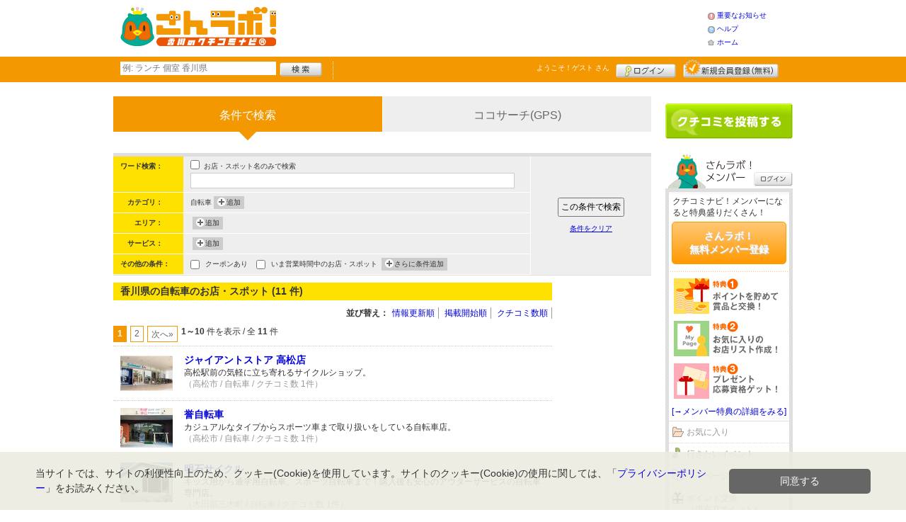

--- FILE ---
content_type: text/html; charset=UTF-8
request_url: https://www.sanlabo.net/shop/?search_category=c3_159
body_size: 32179
content:
<!DOCTYPE html>
<html id="">
<head>
<meta charset="UTF-8" />
<meta http-equiv="Pragma" content="no-cache">
<meta http-equiv="Cache-Control" content="no-cache">
<meta http-equiv="Expires" content="0">
<meta name="format-detection" content="telephone=no" />
<meta name="twitter:card" content="summary_large_image">
<meta name="robots" content="max-image-preview:large">

<title>香川県の自転車のお店・スポット - さんラボ！</title>
<meta name="keywords" content="香川県,自転車,お店,スポット" />
<meta name="description" content="香川県の自転車のお店・スポット一覧（11件）です。香川県のクチコミ情報サイト「さんラボ！」では、みなさまからのクチコミをもとに、おすすめのお店・スポットを掲載中！" />
<link rel="canonical" href="https://www.sanlabo.net/shop/?search_category=c3_159"/>

<script src="/common/lib/modernizr-3.0.0.js"></script>
<script src="//ajax.googleapis.com/ajax/libs/jquery/1.7.1/jquery.min.js"></script>
<script src="//ajax.googleapis.com/ajax/libs/jqueryui/1.8/jquery-ui.min.js"></script>
<link type="text/css" href="/common/js/jquery_ui/locomill/jquery-ui-1.8.custom.css" rel="stylesheet" />

<link href="/common/css/pc/sanlabo.css?202502181333" rel="stylesheet">

<script src="/common/js/locomill.js?20190226"></script>

<link rel="next" href="/shop/index.shtml?search_category=c3_159&amp;page=2" title="next page" />
<link rel="last" href="/shop/index.shtml?search_category=c3_159&amp;page=2" title="last page" />

<script type="application/ld+json">
{
	"@context": "http://schema.org",
	"@type": "ItemList",
	"itemListElement": [
				{
			"@type": "ListItem",
			"position": 1,
			"url": "https://www.sanlabo.net/shop/shop.shtml?s=4889"
		},				{
			"@type": "ListItem",
			"position": 2,
			"url": "https://www.sanlabo.net/shop/shop.shtml?s=4938"
		},				{
			"@type": "ListItem",
			"position": 3,
			"url": "https://www.sanlabo.net/shop/shop.shtml?s=4663"
		},				{
			"@type": "ListItem",
			"position": 4,
			"url": "https://www.sanlabo.net/shop/shop.shtml?s=2130"
		},				{
			"@type": "ListItem",
			"position": 5,
			"url": "https://www.sanlabo.net/shop/shop.shtml?s=3018"
		},				{
			"@type": "ListItem",
			"position": 6,
			"url": "https://www.sanlabo.net/shop/shop.shtml?s=2857"
		},				{
			"@type": "ListItem",
			"position": 7,
			"url": "https://www.sanlabo.net/shop/shop.shtml?s=2704"
		},				{
			"@type": "ListItem",
			"position": 8,
			"url": "https://www.sanlabo.net/shop/shop.shtml?s=2348"
		},				{
			"@type": "ListItem",
			"position": 9,
			"url": "https://www.sanlabo.net/shop/shop.shtml?s=368"
		},				{
			"@type": "ListItem",
			"position": 10,
			"url": "https://www.sanlabo.net/shop/shop.shtml?s=561"
		}			]
}
</script>

<!-- Global site tag (gtag.js) - Google Analytics -->
<script async src="//www.googletagmanager.com/gtag/js?id=UA-46030666-1"></script>
<script>
  window.dataLayer = window.dataLayer || [];
  function gtag(){dataLayer.push(arguments);}
  gtag('js', new Date());
  gtag('config', 'UA-46030666-1');
  gtag('set', 'user_properties', {'is_login': '0'});
</script>

<script async src="https://pagead2.googlesyndication.com/pagead/js/adsbygoogle.js?client=ca-pub-4772023884686298" crossorigin="anonymous"></script>

</head>
<body id="body" class="">



<div id="wrapper">





<header id="cmn-header">
	<p class="h-logo"><a href="/"><img src="/images_c/custom/sanlabo/logo.png?1550221786" alt="さんラボ！"></a></p>
	<aside class="ads-container"></aside>
	<nav class="nav-sub">
		<ul>
			<li class="n04"><a href="/is.shtml/infomation/">重要なお知らせ</a></li>
			<li class="n02"><a href="/help/">ヘルプ</a></li>
			<li class="n03"><a href="/">ホーム</a></li>
		</ul>
	</nav>
</header>

<nav id="nav-global">
	<div class="wrap960">
		<div class="search-form-container">
		  <form action="/shop/#search-result" data-type="pc_header">
			<input name="q" type="search" class="search-field" maxlength="20" placeholder="例: ランチ 個室 香川県" speech x-webkit-speech>
			<input type="image" src="/common/images/btn_search.png" alt="検索">
		  </form>
		</div>

		<p class="nickname reg"><a href="/member/">ようこそ！<span>ゲスト</span> さん</a></p>
		<ul class="btns reg">
			<li class="login hvr"><a href="/member/login.shtml">ログイン</a></li>
			<li class="register hvr"><a href="/member/">新規メンバー登録</a></li>
		</ul>
	</div>
</nav>

<div id="container">


<div id="content-main">

	<div class="switch-search clearfix">
		<ul>
			<li><strong class="MainColor"><span class="MainColor"></span>条件で検索</strong></li>
			<li><a href="/shop/cocosearch.shtml" class="SubColor">ココサーチ(GPS)</a></li>
		</ul>
	</div><!-- .switch-search -->

	<div class="cmn-search-box">
	<form action="/shop/#search-result" method="get" name="f2" id="f2" data-type="pc_search">
		<input type="hidden" name="page" value="">
		<input type="hidden" name="sort" value="">
		<div class="search-left SubColor">
						<dl>
				<dt>ワード検索：</dt>
				<dd>
					<input class="mg-b-5" type="checkbox" name="q_name" value="on"> お店・スポット名のみで検索
					<input type="text" name="q" value="" class="w-300">
				</dd>
			</dl>
			<dl>
				<dt>カテゴリ：</dt>
				<dd>
					<div id="categoryContext" class="list-box">
																		自転車 					</div>
					<span id="buttonAddCategory" onclick='Category.load();' class="add-btn">追加</span>
				</dd>
			</dl>
			<dl>
				<dt>エリア：</dt>
				<dd>
					<div id="areaContext" class="list-box">
																	</div>
					<span id="buttonAddCategory" onclick='Area.load();' class="add-btn">追加</span>
				</dd>
			</dl>
			<dl>
				<dt>サービス：</dt>
				<dd>
					<div id="serviceContext" class="list-box">
											</div>
					<span id="buttonAddService" onclick='Service.load();' class="add-btn">追加</span>
				</dd>
			</dl>
			<dl>
				<dt>その他の条件：</dt>
				<dd>
					<input name="search_coupon" type="checkbox" value="on" id="search_coupon" ><label for="search_coupon" class="pd-l-5">クーポンあり</label>&nbsp;&nbsp;&nbsp;
					
					<input name="search_active_time" type="checkbox" value="on" id="search_active_time" ><label for="search_active_time" class="pd-l-5">いま営業時間中のお店・スポット</label>
					<div id="moreContext" class="list-box">
																													</div>
					<span id="buttonAddMore" onclick='More.load();' class="add-btn">さらに条件追加</span>
				</dd>
			</dl>
		</div>
		<div class="search-right">
<p class="btn-search"><input type="submit" value="この条件で検索" class="btn-submit"></p>
<p onclick="location.href='/shop/index.shtml'" class="txt-reset">条件をクリア</p>
</div>
        <input type="hidden" name="exclusion_state" value="1">
        <input type="hidden" name="search_category3[]" value="159">
	</form>
	</div><!-- .cmn-search-box -->

	
	
	
	<div style="width:120px; float:right; margin-bottom:10px;"></div>

	<main style="width:620px;float:left;margin:0 0 10px;padding:0;">
		<h1 class="cmn-title2" id="search-result">香川県の自転車のお店・スポット (11 件)</h1>
					<div id="box-right" class="mg-b-10">
				<div class="cmn-sort">
					<dl>
						<dt>並び替え：</dt>
						<dd>
							<ul>
								<li><a href="JavaScript:go_sort('update');" >情報更新順</a></li>
								<li><a href="JavaScript:go_sort('newest');" >掲載開始順</a></li>
								<li><a href="JavaScript:go_sort('grapevine');" >クチコミ数順</a></li>
							</ul>
						</dd>
					</dl>
				</div>
				<div style="clear:both;">
<div class="pager-container">
  <div class="pager f-left"><span class="pageCurrent">1</span><a href="/shop/index.shtml?search_category=c3_159&amp;page=2" class="pageNumber" title="page 2">2</a><a href="/shop/index.shtml?search_category=c3_159&amp;page=2" class="pageNumber" title="next page">次へ&raquo;</a></div>
  <p class="pager-count"><b>1～10</b>&nbsp;件を表示&nbsp;/&nbsp;全&nbsp;<b>11</b>&nbsp;件</p>
</div>
</div>
				<div class="content autopagerize_page_element">
					<div class="cmn-list-shop">
											<article class="article">
							<div class="right-box">
								<div class="wrap">
									<h2 class="item-title"><a href="shop.shtml?s=4889">ジャイアントストア 高松店</a></h2>
									<p class="item-article">高松駅前の気軽に立ち寄れるサイクルショップ。</p>
									<ul class="item-icon">
																													</ul>
									<p class="item-detail">（高松市&nbsp;/&nbsp;自転車&nbsp;/&nbsp;クチコミ数 1件）</p>
								</div>
							</div>
							<figure class="left-box">
								<p class="item-photo"><a href="shop.shtml?s=4889"><img src="/images/A00004889s.jpg?1491972937" alt="" border="0" width="74" height="56" ></a></p>
							</figure>
						</article>
											<article class="article">
							<div class="right-box">
								<div class="wrap">
									<h2 class="item-title"><a href="shop.shtml?s=4938">誉自転車</a></h2>
									<p class="item-article">カジュアルなタイプからスポーツ車まで取り扱いをしている自転車店。</p>
									<ul class="item-icon">
																													</ul>
									<p class="item-detail">（高松市&nbsp;/&nbsp;自転車&nbsp;/&nbsp;クチコミ数 1件）</p>
								</div>
							</div>
							<figure class="left-box">
								<p class="item-photo"><a href="shop.shtml?s=4938"><img src="/images/A00004938s.jpg?1495765740" alt="" border="0" width="74" height="56" ></a></p>
							</figure>
						</article>
											<article class="article">
							<div class="right-box">
								<div class="wrap">
									<h2 class="item-title"><a href="shop.shtml?s=4663">明石サイクル</a></h2>
									<p class="item-article">キッズ用から通学用自転車、スポーツ自転車まで！購入後も安心のアウターサービスの自転車専門店。</p>
									<ul class="item-icon">
																													</ul>
									<p class="item-detail">（木田郡三木町&nbsp;/&nbsp;自転車&nbsp;/&nbsp;クチコミ数 1件）</p>
								</div>
							</div>
							<figure class="left-box">
								<p class="item-photo"><a href="shop.shtml?s=4663"><img src="/images/A00004663s.jpg?1484640413" alt="" border="0" width="74" height="56" ></a></p>
							</figure>
						</article>
											<article class="article">
							<div class="right-box">
								<div class="wrap">
									<h2 class="item-title"><a href="shop.shtml?s=2130">イオンバイク 高松東店</a></h2>
									<p class="item-article">様々な自転車を実際に見て、欲しい自転車のイメージが広げられるお店。</p>
									<ul class="item-icon">
																													</ul>
									<p class="item-detail">（高松市&nbsp;/&nbsp;自転車&nbsp;/&nbsp;クチコミ数 5件）</p>
								</div>
							</div>
							<figure class="left-box">
								<p class="item-photo"><a href="shop.shtml?s=2130"><img src="/images/A00002130s.jpg?1464066303" alt="" border="0" width="74" height="56" ></a></p>
							</figure>
						</article>
											<article class="article">
							<div class="right-box">
								<div class="wrap">
									<h2 class="item-title"><a href="shop.shtml?s=3018">イオンバイク兵庫町店</a></h2>
									<p class="item-article">様々な自転車を実際に見て触り、試乗もできる自転車屋。</p>
									<ul class="item-icon">
																													</ul>
									<p class="item-detail">（高松市&nbsp;/&nbsp;自転車&nbsp;/&nbsp;クチコミ数 1件）</p>
								</div>
							</div>
							<figure class="left-box">
								<p class="item-photo"><a href="shop.shtml?s=3018"><img src="/images/A00003018s.jpg?1421370278" alt="" border="0" width="74" height="56" ></a></p>
							</figure>
						</article>
											<article class="article">
							<div class="right-box">
								<div class="wrap">
									<h2 class="item-title"><a href="shop.shtml?s=2857">瓦町駅地下レンタサイクルポート</a></h2>
									<p class="item-article">24時間200円で利用ができ、幼児二人同乗自転車もある、レンタサイクルポート。</p>
									<ul class="item-icon">
																													</ul>
									<p class="item-detail">（高松市&nbsp;/&nbsp;自転車&nbsp;/&nbsp;クチコミ数 1件）</p>
								</div>
							</div>
							<figure class="left-box">
								<p class="item-photo"><a href="shop.shtml?s=2857"><img src="/images/A00002857s.jpg?1416875413" alt="" border="0" width="74" height="56" ></a></p>
							</figure>
						</article>
											<article class="article">
							<div class="right-box">
								<div class="wrap">
									<h2 class="item-title"><a href="shop.shtml?s=2704">イオンバイク レインボー通り店</a></h2>
									<p class="item-article">様々な自転車を実際に見て、欲しい自転車のイメージが広げられるお店。</p>
									<ul class="item-icon">
																													</ul>
									<p class="item-detail">（高松市&nbsp;/&nbsp;自転車&nbsp;/&nbsp;クチコミ数 8件）</p>
								</div>
							</div>
							<figure class="left-box">
								<p class="item-photo"><a href="shop.shtml?s=2704"><img src="/images/A00002704s.jpg?1478565375" alt="" border="0" width="74" height="56" ></a></p>
							</figure>
						</article>
											<article class="article">
							<div class="right-box">
								<div class="wrap">
									<h2 class="item-title"><a href="shop.shtml?s=2348">サイクルベースあさひ 丸亀店</a></h2>
									<p class="item-article">子供車からスポーツ車、電動アシスト自転車まで、豊富な品揃えの自転車販売店。</p>
									<ul class="item-icon">
																													</ul>
									<p class="item-detail">（丸亀市&nbsp;/&nbsp;自転車&nbsp;/&nbsp;クチコミ数 1件）</p>
								</div>
							</div>
							<figure class="left-box">
								<p class="item-photo"><a href="shop.shtml?s=2348"><img src="/images/A00002348s.jpg?1407384557" alt="" border="0" width="74" height="56" ></a></p>
							</figure>
						</article>
											<article class="article">
							<div class="right-box">
								<div class="wrap">
									<h2 class="item-title"><a href="shop.shtml?s=368">有限会社 サイクルワールド タダ</a></h2>
									<p class="item-article">香川大学近くにある自転車販売店。</p>
									<ul class="item-icon">
																													</ul>
									<p class="item-detail">（高松市&nbsp;/&nbsp;自転車&nbsp;/&nbsp;クチコミ数 1件）</p>
								</div>
							</div>
							<figure class="left-box">
								<p class="item-photo"><a href="shop.shtml?s=368"><img src="/images/A00000368s.jpg?1376901785" alt="" border="0" width="74" height="56" ></a></p>
							</figure>
						</article>
											<article class="article">
							<div class="right-box">
								<div class="wrap">
									<h2 class="item-title"><a href="shop.shtml?s=561">Cycles Kojima</a></h2>
									<p class="item-article">こだわりのオリジナル自転車を創っている自転車販売店。</p>
									<ul class="item-icon">
																													</ul>
									<p class="item-detail">（高松市&nbsp;/&nbsp;自転車&nbsp;/&nbsp;クチコミ数 1件）</p>
								</div>
							</div>
							<figure class="left-box">
								<p class="item-photo"><a href="shop.shtml?s=561"><img src="/images/A00000561s.jpg?1380162226" alt="" border="0" width="74" height="56" ></a></p>
							</figure>
						</article>
										</div><!-- .cmn-list-shop -->
				</div><!-- .content .autopagerize_page_element -->
				<div style="clear:both;">
<div class="pager-container">
  <div class="pager f-left"><span class="pageCurrent">1</span><a href="/shop/index.shtml?search_category=c3_159&amp;page=2" class="pageNumber" title="page 2">2</a><a href="/shop/index.shtml?search_category=c3_159&amp;page=2" class="pageNumber" title="next page">次へ&raquo;</a></div>
  <p class="pager-count"><b>1～10</b>&nbsp;件を表示&nbsp;/&nbsp;全&nbsp;<b>11</b>&nbsp;件</p>
</div>
</div>
			</div><!-- #box-right -->
		<!-- if $LCM_TAG_SHOP_COUNT > 0 -->
	</main>

</div>

<section id="sidebar-global">

	<aside class="mg-b-20 hvr"></aside>

	<p id="btn-grape" class="hvr"><a href="/shop/kuchikomi_post.shtml">クチコミを書く</a></p>

	<section id="member-info">
	<dl class="member-box">
		<dt>さんラボ！メンバー</dt>
		<dd class="cmn-bg-shadow cmn-border">
		<div>
		<p class="pd-5">クチコミナビ！メンバーになると特典盛りだくさん！</p>
		<p class="btn-member mg-b-10 hvr"><a href="/member/">さんラボ！<br>無料メンバー登録</a></p>
		<div class="privileges">
		<ul>
		<li>特典1　ポイントを貯めて賞品と交換！</li>
		<li>特典2　お気に入りのお店・スポットリスト作成！</li>
		<li>特典3　プレゼント応募資格ゲット！</li>
		</ul>
		<p class="t-a-center"><a href="/member/">[→メンバー特典の詳細をみる]</a></p>
		</div>
		</div>
		<nav id="member-nav">
		<ul>
			<li class="off n01"><a href="/member/myshop.shtml">お気に入り</a></li>
			<li class="off n02"><a href="/member/favorite_event.shtml">行きたいイベント</a></li>
			<li class="off n03"><a href="/member/">マイページ</a></li>
			<li class="off n04"><a href="/member/point.shtml">ポイント交換<br>（現在 0ポイント）</a></li>
			<li class="off n05"><a href="/member/">登録情報確認</a></li>
		</ul>
		<p class="btn-login hvr"><a href="/member/login.shtml">ログイン</a></p>
		</nav>
		</dd>
	</dl>

	<div id="checked-shop" class="cmn-bg-shadow cmn-border">
	<dl>
		<dt>最近見たお店・スポット</dt>
		<dd>
		<ul>
		</ul>
		</dd>
	</dl>
	</div>
	</section>



	<aside id="mobile-info" class="cmn-border mg-b-20">
	<dl>
		<dt class="cmn-title-gradient">スマートフォン版</dt>
		<dd class="cmn-bg-shadow">
		<div class="box-line">
		<p class="f-bld">クチコミ数順で並び替えができちゃう！</p>
		<p class="mg-b-5">モバイル端末での検索結果もクチコミ数順で並び替えができちゃうよ☆</p>
		<p class="f-bld">お気に入りのお店・スポットリストを持ち運べる！</p>
		<p class="mg-b-5"><a href="/member/">さんラボ！メンバーに登録</a>すると、お気に入りのお店・スポットリストが作れちゃう。PC・スマートフォン共通だから、いつでもどこでもチェックできるよ♪</p>
		</div>
		<p class="f-bld f-s14 mg-b-5"><a href="/">https://www.sanlabo.net/</a></p>
		<p class="qr"><img src="/themes/custom/sanlabo/common/qr.gif" alt="二次元バーコード" class="cmn-border mgT5"></p>
		</dd>
	</dl>
	</aside>

	<aside id="character" class="cmn-border mg-b-20">
	<dl>
		<dt class="cmn-title-gradient">さんラボ！イメージキャラクター</dt>
		<dd class="cmn-bg-shadow pd-5">
		<a href="/is.shtml/character/" class="hvr"><img src="/themes/custom/sanlabo/common/images/chara.png" alt="さんラボ！イメージキャラクター" class="mgT5"></a>
      </dd>
	</dl>
	</aside>

	<aside id="news-feature" class="mg-b-20">

	</aside>

</section><!-- #sidebar-global -->

</div><!-- #container -->

<footer class="cmn-bg-shadow">
	<div class="wrap960">
	<p class="to-top"><a href="#wrapper">▲このページの先頭へ戻る</a></p>
		<nav id="footer-nav">
			<ul>
				<li><a href="/">ホーム</a></li>
                <li><a href="/sitemap/">サイトマップ</a></li>
				<li><a href="/member/login.shtml">ログイン</a></li>
				<li><a href="/shop/kuchikomi_post.shtml">クチコミ投稿</a></li>
				<li><a href="/is.shtml/privacy/">プライバシーポリシー</a></li>
				<li><a href="/help/?req=link">リンク</a></li>
				<li><a href="/rules/">規約</a></li>
				<li><a href="/rules/?company">運営会社</a></li>
				<li><a href="/contact/">さんラボ！へのお問い合せ</a></li>
			</ul>
		</nav>
		<aside id="list-navi">
			<dl>
				<dt>全国のクチコミナビ(R)</dt>
				<dd>
					<ul>
					<li><a target="_blank" rel="noopener" href="https://www.tochinavi.net/">・栃木県「栃ナビ！」</a></li>
					<li><a target="_blank" rel="noopener" href="https://www.higonavi.net/">・熊本県「ひごなび！」</a></li>
					<li><a target="_blank" rel="noopener" href="https://www.shizuoka-navichi.net/">・静岡県「静岡ナビっち！」</a></li>
					<li><a target="_blank" rel="noopener" href="https://www.nagasaki-yokanavi.net/">・長崎県「長崎よかナビ！」</a></li>
					<li><a target="_blank" rel="noopener" href="https://www.fukulabo.net/">・福島県「ふくラボ！」</a></li>
					<li><a target="_blank" rel="noopener" href="https://www.najilabo.net/">・新潟県「なじらぼ！」</a></li>
					<li><a target="_blank" rel="noopener" href="https://www.gifucomi.net/">・岐阜県「ギフコミ！」</a></li>
					<li><a target="_blank" rel="noopener" href="https://www.zukulabo.net/">・長野県中南信地域「ずくラボ！」</a></li>
					<li><a target="_blank" rel="noopener" href="https://www.gunlabo.net/">・群馬県「ぐんラボ！」</a></li>
					<li><a href="/">・香川県「さんラボ！」</a></li>
					<li><a target="_blank" rel="noopener" href="https://www.shonan-navi.net/">・神奈川県「湘南ナビ！」</a></li>
					<li><a target="_blank" rel="noopener" href="https://www.iiranavi.net/">・静岡県「い～らナビ！」</a></li>
					<li><a target="_blank" rel="noopener" href="https://www.kanazawalabo.net/">・石川県「金沢ラボ！」</a></li>
					<li><a target="_blank" rel="noopener" href="https://www.kagobura.net/">・鹿児島県「かごぶら！」</a></li>
					<li><a target="_blank" rel="noopener" href="https://www.saihokunavi.net/">・埼玉県北部地域「彩北なび！」</a></li>
					<li><a target="_blank" rel="noopener" href="https://www.kochidon.net/">・高知県「こうちドン！」</a></li>
					</ul>
				</dd>
			</dl>
		</aside>
		<small class="copyright">(C) HitBit Co.,Ltd. All Rights Reserved.</small>
	</div>
</footer>

<!--[/div id="wrapper"]-->
</div>

<div id="CategoryWindow">
<div id="tabs">
	<ul>
		<li><a href="#category1" id="category1_name">食べる</a></li>
		<li><a href="#category2" id="category2_name">遊ぶ</a></li>
		<li><a href="#category3" id="category3_name">ショッピング</a></li>
		<li><a href="#category4" id="category4_name">ビューティー</a></li>
		<li><a href="#category5" id="category5_name">暮らし</a></li>
	</ul>
	<div id="category1">読み込み中...</div>
	<div id="category2">読み込み中...</div>
	<div id="category3">読み込み中...</div>
	<div id="category4">読み込み中...</div>
	<div id="category5">読み込み中...</div>
</div>
</div>

<div id="PlusGroupWindow"></div>
<div id="AreaWindow"></div>
<div id="ServiceWindow"></div>
<div id="MoreWindow">
<form action="" method="" id="moreform">
<table class="cmn-table">
<tr>
<th><label>予算</label></th>
<td>
	<select name="pricemin" id="pricemin">
	<option value=""></option>
	<option value="1000">1000</option>
	<option value="2000">2000</option>
	<option value="3000">3000</option>
	<option value="4000">4000</option>
	<option value="5000">5000</option>
	</select>円～
	<select name="pricemax" id="pricemax">
	<option value=""></option>
	<option value="1000">1000</option>
	<option value="2000">2000</option>
	<option value="3000">3000</option>
	<option value="4000">4000</option>
	<option value="5000">5000</option>
	</select>円<br>
</td>
</tr>
<tr id="blockTime">
<th><label>営業時間</label></th>
<td>
<ul>
	<li><input type="checkbox" name="shop_hour[]" value="1" id="shop_hour_1"><label>24時間営業している</label></li>
</ul>
<br>
<select name="over_time_hour">
	<option value=""></option>
		<option value="6">6:00</option>
		<option value="7">7:00</option>
		<option value="8">8:00</option>
		<option value="9">9:00</option>
		<option value="10">10:00</option>
		<option value="11">11:00</option>
		<option value="12">12:00</option>
		<option value="13">13:00</option>
		<option value="14">14:00</option>
		<option value="15">15:00</option>
		<option value="16">16:00</option>
		<option value="17">17:00</option>
		<option value="18">18:00</option>
		<option value="19">19:00</option>
		<option value="20">20:00</option>
		<option value="21">21:00</option>
		<option value="22">22:00</option>
		<option value="23">23:00</option>
		<option value="24">24:00</option>
		<option value="25">翌1:00</option>
		<option value="26">翌2:00</option>
		<option value="27">翌3:00</option>
		<option value="28">翌4:00</option>
		<option value="29">翌5:00</option>
		<option value="30">翌6:00</option>
	</select>
以降も営業している<br>
<br>
<select name="specific_week">
	<option value=""></option>
	<option value="1">月</option>
	<option value="2">火</option>
	<option value="3">水</option>
	<option value="4">木</option>
	<option value="5">金</option>
	<option value="6">土</option>
	<option value="7">日</option>
</select>
曜日の
<select name="specific_time">
	<option value=""></option>
	<option value="0:00">0:00</option>
	<option value="0:30">0:30</option>
	<option value="1:00">1:00</option>
	<option value="1:30">1:30</option>
	<option value="2:00">2:00</option>
	<option value="2:30">2:30</option>
	<option value="3:00">3:00</option>
	<option value="3:30">3:30</option>
	<option value="4:00">4:00</option>
	<option value="4:30">4:30</option>
	<option value="5:00">5:00</option>
	<option value="5:30">5:30</option>
	<option value="6:00">6:00</option>
	<option value="6:30">6:30</option>
	<option value="7:00">7:00</option>
	<option value="7:30">7:30</option>
	<option value="8:00">8:00</option>
	<option value="8:30">8:30</option>
	<option value="9:00">9:00</option>
	<option value="9:30">9:30</option>
	<option value="10:00">10:00</option>
	<option value="10:30">10:30</option>
	<option value="11:00">11:00</option>
	<option value="11:30">11:30</option>
	<option value="12:00">12:00</option>
	<option value="12:30">12:30</option>
	<option value="13:00">13:00</option>
	<option value="13:30">13:30</option>
	<option value="14:00">14:00</option>
	<option value="14:30">14:30</option>
	<option value="15:00">15:00</option>
	<option value="15:30">15:30</option>
	<option value="16:00">16:00</option>
	<option value="16:30">16:30</option>
	<option value="17:00">17:00</option>
	<option value="17:30">17:30</option>
	<option value="18:00">18:00</option>
	<option value="18:30">18:30</option>
	<option value="19:00">19:00</option>
	<option value="19:30">19:30</option>
	<option value="20:00">20:00</option>
	<option value="20:30">20:30</option>
	<option value="21:00">21:00</option>
	<option value="21:30">21:30</option>
	<option value="22:00">22:00</option>
	<option value="22:30">22:30</option>
	<option value="23:00">23:00</option>
	<option value="23:30">23:30</option>
</select>
に営業している<br>
</td>
</tr>
<tr>
<th>クチコミ数</th>
<td><input type="text" name="grapevine_num" id="grapevine_num" size="3" maxlength="3">以上<br></td>
</tr>
<tr>
<th>駐車場</th>
<td>
<input type="checkbox" name="parking_type[]" value="F" id="parking_type_F" class="input_parking_type">
<label for="parking_type_F">無料あり</label>　　
<input type="checkbox" name="parking_type[]" value="P" id="parking_type_P" class="input_parking_type">
<label for="parking_type_P">有料あり</label><br>
</td>
</tr>
</table>
</form>
</div>
<script type="text/javascript" src="/common/js/shop_search.js?100525"></script>

<script src="https://maps.google.com/maps/api/js?sensor=false&key=AIzaSyAzAt6thnadv0qkrQlgQSIEPJT1bNKUObI"></script>
<script>
var Gmap = function(element, options){
		this.maps;
		this.markersArray=[];
		this.hidden = false;
	this.script_url = '/shop/index.shtml';
		this.initialize(element, options);
}

Gmap.prototype = {
	initialize: function (element, options) {
		this.maps = new google.maps.Map(element, options);
		_self = this;
		google.maps.event.addListener(this.maps, 'tilesloaded', function() {
			 _self.getEvent();
		});
	 return this.maps;
	},
	getEvent: function () {
		var bounds = this.maps.getBounds();
		var SWLL = bounds.getSouthWest();
		var NELL = bounds.getNorthEast();
		var center = this.maps.getCenter();
		var params = "lat="+center.lat()+"&lng="+center.lng()+"&sw_lat="+SWLL.lat()+"&sw_lng="+SWLL.lng()+"&ne_lat="+NELL.lat()+"&ne_lng="+NELL.lng();
		params += "&format=json&" + $("#f2").serialize();
		_self = this;
		$.getJSON(this.script_url, params, function (events) {
			_self.clearOverlays();
			for (i in events) {
				_self.addMarker(i, events[i]);
			}
		});

	},
		addMarker: function (index, shops) {

		if (this.isMarker(index)) {
			return false;
		}

		points = index.split('-');
		_self = this;
		var marker = new google.maps.Marker({
			position: new google.maps.LatLng(points[0], points[1]),
			map: this.maps
		});

		//marker.event_id = index;
		infoid = index.replace('.','');
		html = '<div class="infoWindow" style="padding:5px;">';
		for (var i in shops){
			shop = shops[i];
			html += '<div><a href="/shop/shop.shtml?s='+shop.id+'">' + shop.shop_name + '</a></div>';
			html += '<div>' + shop.comment_short+'</div>';
			html += '<div>(' + shop.category_name + '/クチコミ数'+shop.grapevine_disp+'件)</div>';
		}
		// class=InfoWindow
		html += '</div>';

		var infow = new google.maps.InfoWindow({
			content: html,
			maxWidth:'100%'
		});

		google.maps.event.addListener(marker, 'click', function(pos) {
			infow.open(_self.maps, marker);
		});

		marker.id = index;
		this.markersArray.push(marker);

	},
		isMarker: function(index) {
		created = false;
		for (i = 0, c = this.markersArray.length; i < c; ++i) {
			if (this.markersArray[i].id == index && !created) {
				created = true;
				break;
			}
		}
		return created;
	},
		clearOverlays: function () {
		if (this.markersArray) {
			for (i in this.markersArray) {
				//表示外になったマーカーのみ削除
							if (! this.maps.getBounds().contains(this.markersArray[i].getPosition())) {
									this.markersArray[i].setMap(null);
					this.markersArray.splice(i, 1);
							}
			}
		}
	}
}
</script>


<script>
$('#search-reserve-cont').hide();
$('#search_reserve').click(function() {
	if ( $(this).is(':checked') ) {
		$('#search-reserve-cont').show();
	} else {
		$('#search-reserve-cont').hide();
	}
});
</script>


<script>!function(d,s,id){var js,fjs=d.getElementsByTagName(s)[0];if(!d.getElementById(id)){js=d.createElement(s);js.id=id;js.src="//platform.twitter.com/widgets.js";fjs.parentNode.insertBefore(js,fjs);}}(document,"script","twitter-wjs");</script>
<script src="https://apis.google.com/js/plusone.js">{lang: 'ja', parsetags: 'explicit'}</script>
<script>gapi.plusone.go();</script>
<div class="cookie-consent">
  <div class="cookie-text">当サイトでは、サイトの利便性向上のため、クッキー(Cookie)を使用しています。サイトのクッキー(Cookie)の使用に関しては、「<a href="/is.shtml/privacy/">プライバシーポリシー</a>」をお読みください。</div>
  <div class="cookie-btn">
    <div class="cookie-agree">同意する</div>
  </div>
</div>
<script src="/common/lib/jquery.cookie.js"></script>
<script type='text/javascript'>
(function() {
  const expire = 365; // 有効期限（日）
  let cc = document.querySelector('.cookie-consent');
  let ca = document.querySelector('.cookie-agree');
  if ($.cookie('cookiePopupFlg') == 'on') {
  } else {
    setTimeout(cookiePopup, 1000);
  }
  ca.addEventListener('click', () => {
    cc.classList.add('cc-hide');
    $.cookie('cookiePopupFlg', 'on', {expires: expire, path: '/'});
  });
  function cookiePopup() {
    if ($('.SpFloating_37').length && $('#shop-navi').length) {
      cc.classList.add('is-show120');
    } else if ($('.SpFloating_37,#shop-navi').length) {
      cc.classList.add('is-show60');
    } else {
      cc.classList.add('is-show');
    }
  }
}());
</script>

</body>
</html>


--- FILE ---
content_type: text/html; charset=utf-8
request_url: https://www.google.com/recaptcha/api2/aframe
body_size: 265
content:
<!DOCTYPE HTML><html><head><meta http-equiv="content-type" content="text/html; charset=UTF-8"></head><body><script nonce="ppDxgdi9Ez0jRasm7e3IwQ">/** Anti-fraud and anti-abuse applications only. See google.com/recaptcha */ try{var clients={'sodar':'https://pagead2.googlesyndication.com/pagead/sodar?'};window.addEventListener("message",function(a){try{if(a.source===window.parent){var b=JSON.parse(a.data);var c=clients[b['id']];if(c){var d=document.createElement('img');d.src=c+b['params']+'&rc='+(localStorage.getItem("rc::a")?sessionStorage.getItem("rc::b"):"");window.document.body.appendChild(d);sessionStorage.setItem("rc::e",parseInt(sessionStorage.getItem("rc::e")||0)+1);localStorage.setItem("rc::h",'1768879615590');}}}catch(b){}});window.parent.postMessage("_grecaptcha_ready", "*");}catch(b){}</script></body></html>

--- FILE ---
content_type: application/javascript
request_url: https://www.sanlabo.net/common/js/shop_search.js?100525
body_size: 22537
content:
var WindowOptions = {modal:true, draggable:false, autoOpen: false,width:720,resizable:false,title:"",position:"top",buttons:{}};
buttons = function(obj){obj.set(); $(this).dialog('close'); $('html,body').animate({ scrollTop: 0 });}

WindowOptions.title = 'カテゴリを追加';
WindowOptions.buttons = {"追加":function () {
  Category.set(); $(this).dialog('close'); $('html,body').animate({ scrollTop: 0 });},
"キャンセル":function(){  $(this).dialog('close') }}
$("#CategoryWindow").dialog(WindowOptions);


WindowOptions.title = 'エリアを追加';
WindowOptions.buttons = {"追加":function () {
  Area.set();$(this).dialog('close');$('html,body').animate({ scrollTop: 0 });
  },"キャンセル":function(){  $(this).dialog('close') }}
$("#AreaWindow").dialog(WindowOptions);


WindowOptions.title = 'サービスを追加';
WindowOptions.position = 'center';
WindowOptions.buttons = {"追加":function (){
  Service.set();$(this).dialog('close');$('html,body').animate({ scrollTop: 0 });
  },"キャンセル":function(){  $(this).dialog('close') }}
$("#ServiceWindow").dialog(WindowOptions);

WindowOptions.title = 'さらに条件を追加';
WindowOptions.buttons = {"追加":function (){
	More.set();$(this).dialog('close');$('html,body').animate({ scrollTop: 0 });
},"キャンセル":function(){  $(this).dialog('close') }}
$("#MoreWindow").dialog(WindowOptions);


WindowOptions.title = $('#ShopTagGroupName').data('tagname') + 'を追加';
WindowOptions.buttons = {"追加":function (){
	PlusGroup.set();$(this).dialog('close');$('html,body').animate({ scrollTop: 0 });
},"キャンセル":function(){  $(this).dialog('close') }}
$("#PlusGroupWindow").dialog(WindowOptions);

WindowOptions.title = 'キャンペーンタグを追加';
WindowOptions.buttons = {"追加":function (){
  CampaignTag.set();$(this).dialog('close');$('html,body').animate({ scrollTop: 0 });
  },"キャンセル":function(){  $(this).dialog('close') }}
$("#CampaignTagWindow").dialog(WindowOptions);


function html_hidden(name,value) {
	return '<input type="hidden" name="'+name+'" value="'+value+'">';
}
var Category = {
	'load': function () {
		if (!$("#CategoryWindow").data('loaded')) {
			$("#tabs").tabs();
			$("#CategoryWindow").dialog('open');
			_self = this;
			$.getJSON("/shop/js_search.shtml?category=all",function (data,status){
				if (status === "success"){
					_self.build(data);
					_self.checked();
				}
			})
			$("#CategoryWindow").data('loaded',true);
		}else{
			this.checked();
			$("#CategoryWindow").dialog('open');
		}

	},
	'checked':function () {
		$("input[name=\"category1[]\"]:checked").attr('checked',false);
		$("input[name=\"category2[]\"]:checked").attr('checked',false);
		$("input[name=\"category3[]\"]:checked").attr('checked',false);
		var t = $("input[name=\"search_category1[]\"]");
		for (var i=0; i < t.length; i++) {
			$("#category1_"+t[i].value).attr("checked",true);
			this.clicked($("#category1_"+t[i].value).get(0));
		}
		var t = $("input[name=\"search_category2[]\"]");
		for (var i=0; i < t.length; i++) {
			$("#category2_"+t[i].value).attr("checked",true);
			this.clicked($("#category2_"+t[i].value).get(0));
		}
		var t = $("input[name=\"search_category3[]\"]");
		for (var i=0; i < t.length; i++) {
			$("#category3_"+t[i].value).attr("checked",true);
		}
	},
	'build': function(categories) {
		for (cat1 in categories) {
			html = '<form id="CategorySelectForm">';
			html += '<table class="cmn-table">';
			var cat2_array = categories[cat1].cat2_array
			for (cat2 in cat2_array) {
				var id = cat2_array[cat2].id,
				name = cat2_array[cat2].name,
				count = cat2_array[cat2].count;
				html += '<tr><th>';
				html += '<input type="checkbox" name="category2[]" value="'+id+'" id="category2_'+id+'" class="category2 parent_category_id1_'+cat1+' category2_'+id+'">';
				html += '<label for="category2_'+id+'">' + name + '</label>';
				html += ' <span>(' + count + ')</span>';
				html += '</th>';
				var cat3_array = cat2_array[cat2].cat3_array,
				parent_id = id;
				html += '<td><ul class="cmn-popup-chkbox roll">';
				for (cat3 in cat3_array){
					var id = cat3_array[cat3].id,
					name = cat3_array[cat3].name,
					count = cat3_array[cat3].count;
					if (id) {
						html += '<li class="item-input">';
						html += '<input type="checkbox" name="category3[]" value="'+id+'" id="category3_'+id+'" class="parent_category_id'+parent_id+' category3 category3_'+id+'">';
						html += '<label for="category3_'+id+'">' + name + '</label>';
						html += ' <span>(' + count + ')</span>';
						html += '</li>';
					}
				}
				html += '</ul>';
				html += '</td></tr>';
			}

			html += '<tr>';
			html += '<th>';
			html += '<input type="checkbox" name="category1[]" value="'+cat1+'" id="category1_'+cat1+'" class="category1 category1_'+cat1+'">';
			html += '<label for="category1_'+cat1+'">'+$("#category"+cat1+"_name").text()+'</label>全て';
			html +='</th>';
			html += '</tr>';

			html += "</table>";


			html += '</form>';
			$("#category"+cat1).html(html);

			for (cat2 in cat2_array) {
				var id = cat2_array[cat2].id;
				$("#category2_"+id).click(function (a){
					el = a.currentTarget;
					Category.clicked(el);
				});
			}

			$("#category1_"+cat1).click(function (a){
				Category.clicked(a.currentTarget);
			});
		}

		html = categories = cat2_array = cat3_array = null;
	},
	'clicked':function (el) {
		var parent_id = el.value, checked = el.checked;
		if ($(el).hasClass("category2")) {
			$(".parent_category_id"+parent_id).attr({'checked': checked});
			if (checked == true){
				$(".parent_category_id"+parent_id).attr({'disabled': true});
			}else{
				$(".parent_category_id"+parent_id).attr({'disabled': false});
			}
		}else if ($(el).hasClass("category1")){
			if (checked == true){
				$(".parent_category_id1_"+parent_id).attr({'checked': checked});
			}else{
				$(".parent_category_id1_"+parent_id).attr({'checked': checked});
			}
			_self=this;
			$(".parent_category_id1_"+parent_id).each(function (i,e){
				_self.clicked(e);
			});
			if (checked == true){
				$(".parent_category_id1_"+parent_id).attr({'disabled': checked});
			}else{
				$(".parent_category_id1_"+parent_id).attr({'disabled': checked});
			}

		}
	},
	'set': function () {
		var cat1 = $("input[name=\"category1[]\"]:checked"),
		cat2 = $("input[name=\"category2[]\"]:checked"),
		cat3 = $("input[name=\"category3[]\"]:checked"),
		html = input = "",
		f = $("#f2");

		count = cat1.length;
		for (i=0; i < count ; i++) {
			val = $("label[for=\""+cat1[i].id+"\"]").html();
			html += '<span>'+val+'</span> ';
			input += html_hidden("search_category1[]", cat1[i].value);
		}
		count = cat2.length;
		for (i=0; i < count ; i++) {
			if (!cat2[i].disabled) {
				val = $("label[for=\""+cat2[i].id+"\"]").html();
				html += '<span>'+val+'</span> ';
				input += html_hidden("search_category2[]", cat2[i].value);
			}
		}
		count = cat3.length;
		for (i=0; i < count ; i++) {
			if (!cat3[i].disabled) {
				val = $("label[for=\""+cat3[i].id+"\"]").html();
				html += '<span>'+val+'</span> ';
				input += html_hidden("search_category3[]", cat3[i].value);
			}
		}
		$("input[name=\"search_category1[]\"]").remove();
		$("input[name=\"search_category2[]\"]").remove();
		$("input[name=\"search_category3[]\"]").remove();
		if (html) {
			html = ' '+html+' ';
		}
		$("#categoryContext").html( html );
		$(f).append(input);
	}
};
var Area = {
	'load':function(){
		if (!$("#AreaWindow").data('loaded')) {
			$("#AreaWindow").dialog('open');
			$.getJSON("/shop/js_search.shtml?area=all",function (data,status){
				if (status === "success"){
					Area.build(data);
					Area.checked();
				}
			})
			$("#AreaWindow").data('loaded',true);
		}else{
			this.checked();
			$("#AreaWindow").dialog('open');
		}
	},
	'checked':function() {
		$("input[name=\"area1[]\"]:checked").attr('checked',false);
		$("input[name=\"area2[]\"]:checked").attr('checked',false);
		var t = $("input[name=\"search_area1[]\"]");
		for (var i=0; i < t.length; i++) {
			$("#area1_"+t[i].value).attr("checked",true);
			this.clicked($("#area1_"+t[i].value).get(0));
		}
		var t = $("input[name=\"search_area2[]\"]");
		for (var i=0; i < t.length; i++) {
			$("#area2_"+t[i].value).attr("checked",true);
		}
	},
	'build':function(areas) {
		html = '<form id="areaSelectForm">';
		html += '<table class="cmn-table">';
		for (area1 in areas) {
			var id = areas[area1].area1_id,
			name = areas[area1].area1_name,
			count = areas[area1].count;
			html += '<tr>';
			html += '<th>';
			html += '<input type="checkbox" name="area1[]" value="'+id+'" id="area1_'+id+'" class="area1_'+id+'">';
			html += '<label for="area1_'+id+'">' + name + '</label>';
			html += ' <span>(' + count + ')</span>';
			html += '</th>';

			var area2_array = areas[area1].area2_array
			html += '<td>';
			html += '<ul class="cmn-popup-chkbox roll">';
			var parent_id = id;
			for (area2 in area2_array) {
				var id = area2_array[area2].area2_id,
				name = area2_array[area2].area2_name,
				count = area2_array[area2].count;
				if (id) {
					html += '<li class="item-input">';
					html += '<input type="checkbox" name="area2[]" value="'+id+'" id="area2_'+id+'" class="parent_area_id'+parent_id+' area2_'+id+'">';
					html += '<label for="area2_'+id+'">' + name + '</label>';
					html += ' <span>(' + count + ')</span>';
					html += '</li>';
				}
			}
			html += "</ul>";
			html += "</td>";
			html += "</tr>";
		}
		html += "</table>";
		html += '</form>';
		$("#AreaWindow").html(html);

		for (area1 in areas) {
			var id = areas[area1].area1_id;
			$("#area1_"+id).click(function (a){
				el = a.currentTarget;
				Area.clicked(el);
			});
		}
		html = areas = area2_array = area3_array = null;
	},
	'clicked':function (el) {
		var parent_id = el.value;
		checked = el.checked;
		$(".parent_area_id"+parent_id).attr({'checked': checked});
		if (checked == true){
			$(".parent_area_id"+parent_id).attr({'disabled': true});
		}else{
			$(".parent_area_id"+parent_id).attr({'disabled': false});
		}
	},
	'set': function() {
		var area1 = $("input[name=\"area1[]\"]:checked"), area2 = $("input[name=\"area2[]\"]:checked"),
		html = input = "",
		f = $("#f2");

		count = area1.length;
		for (i=0; i < count ; i++) {
			val = $("label[for=\""+area1[i].id+"\"]").html();
			html += '<span>'+val+'</span> ';
			input += html_hidden("search_area1[]", area1[i].value);
		}
		count = area2.length;
		for (i=0; i < count ; i++) {
			if (!area2[i].disabled) {
				val = $("label[for=\""+area2[i].id+"\"]").html();
				html += '<span>'+val+'</span> ';
				input += html_hidden("search_area2[]", area2[i].value);
			}
		}
		$("input[name=\"search_area1[]\"], input[name=\"search_area2[]\"]").remove();
		if (html) {
			html = ' '+html+' ';
		}
		$("#areaContext").html(html);
		$(f).append(input);
	}
};
var Service = {
	'load':function(){
		if (!$("#ServiceWindow").data('loaded')) {
			$.getJSON("/shop/js_search.shtml?service=all",function (data,status){
				if (status === "success"){
					Service.build(data);
					Service.checked();
					$("#ServiceWindow").dialog('open');
				}
			})
			$("#ServiceWindow").data('loaded',true);
		}else{
			Service.checked();
			$("#ServiceWindow").dialog('open');
		}
	},
	'checked':function(){
		$("input[name=\"service[]\"]:checked").attr('checked',false);
		var t = $("input[name=\"search_service[]\"]");
		for (var i=0; i < t.length; i++) {
			$("#service_"+t[i].value).attr("checked",true);
		}
	},
	'build':function(services){
		html = '<form id="serviceSelectForm">';
		html += '<table class="cmn-table">';
		for (service in services){
			var srvs = services[service].service;
			html += '<tr>';
			html += '<th>';
			html += services[service].name;
			html += '</th>';
			html += '<td>';
			html += '<ul class="cmn-popup-chkbox roll">';
			for (srv in srvs){
				var id = srvs[srv].svc_id,
				name = srvs[srv].svc_name;
				html += '<li class="item-input">';
				html += '<input type="checkbox" name="service[]" value="'+id+'" id="service_'+id+'" class="service_'+id+'">';
				html += '<label for="service_'+id+'">' + name + '</label>';
				html += '</li>';
			}
			html += '</ul>';
			html += '</td>';
		}
		html += "</table>";
		html += '</form>';
		$("#ServiceWindow").html(html);
		html = service = services = srvs = null;
	},
	'set':function(){
		var service = $("input[name=\"service[]\"]:checked"),
		html = input = "",
		f = $("#f2");
		count = service.length;
		for (i=0; i < count ; i++) {
			val = $("label[for=\""+service[i].id+"\"]").html();
			html += '<span>'+val+'</span> ';
			input += html_hidden("search_service[]",service[i].value);
		}

		$("input[name=\"search_service[]\"]").remove();
		if (html) {
			html = ' '+html+' ';
		}
		$("#serviceContext").html(html);
		$(f).append(input);
	}
};
var More = {
	'load':function(){
		More.checked();
		$("#MoreWindow").dialog('open');
	},
	'checked':function(){
		active_time = $("input[name=search_active_time]:checked");
		$("input[name=\"shop_hour[]\"]").attr('checked',false);
		$("#blockTime,#blockTimeSelect").hide();
		if (!active_time.length) {
			$("#blockTime,#blockTimeSelect").show();
			var t = $("input[name=\"search_time[]\"]");
			for (var i=0; i < t.length; i++) {
				$("#shop_hour_"+t[i].value).attr("checked",true);
			}
			/*
			var t = $("input[name=search_open_time]").val();
			if (t) {
				t = t.split(/:/);
				$("select[name=open_time_hour]").val( t[0] );
				$("select[name=open_time_minute]").val( t[1] );
			}
			var t = $("input[name=search_close_time]").val();
			if (t) {
				t = t.split(/:/);
				$("select[name=close_time_hour]").val( t[0] );
				$("select[name=close_time_minute]").val( t[1] );
			}
			*/
			var t = $("input[name=search_over_time]").val();
			if (t) {
				t = t.split(/:/);
				$("select[name=over_time_hour]").val( t[0] );
			}
			var t = $("input[name=search_specific_week]").val();
			if (t) {
				$("select[name=specific_week]").val( t );
			}
			var t = $("input[name=search_specific_time]").val();
			if (t) {
				$("select[name=specific_time]").val( t );
			}


		}else{
			this.resetTime();
		}

		t = $("input[name=search_grapevine_num]").val();
		$("input[name=grapevine_num]").val( t );

		t = $("input[name=search_pricemin]").val();
		$("select[name=pricemin]").val( t );
		t = $("input[name=search_pricemax]").val();
		$("select[name=pricemax]").val( t );

		var list = $("input[name=\"search_parking_type[]\"]");
		for (var i=0;i < list.length; i++) {
			$("#parking_type_" + list[i].value).attr("checked",true);
		}
	},
	'build':function(){},
	'set':function() {
		var html = input = "";
		var area1 = $(".pricemax").val();
		f = $("#f2");
		grapevine_num = $("input[name=grapevine_num]").val();
		pricemin = $("#pricemin").val();
		pricemax = $("#pricemax").val();
		parking = $(".input_parking_type:checked");
		active_time = $("input[name=search_active_time]:checked");
		shop_hour = $("input[name=\"shop_hour[]\"]:checked");
		//open_time_hour = $("select[name=open_time_hour]").val();
		//open_time_minute = $("select[name=open_time_minute]").val();
		//close_time_hour = $("select[name=close_time_hour]").val();
		//close_time_minute = $("select[name=close_time_minute]").val();
		over_time_hour = $("select[name=over_time_hour]").val();
		specific_week = $("select[name=specific_week]").val();
		specific_time = $("select[name=specific_time]").val();
		if (pricemin) { input += html_hidden("search_pricemin",pricemin);}
		if (pricemax) { input += html_hidden("search_pricemax",pricemax);}
		if (pricemin && pricemax) {
			html += '<div>□予算帯：' + pricemin+'円 ～'+pricemax + '円<div>';
		} else if(pricemin) {
			html += '<div>□予算帯：' + pricemin + '円 ～ <div>';
		} else if (pricemax) {
			html += '<div>□予算帯： ～' + pricemax + '円<div>';
		}

		if (!active_time.length) {
			var t = shop_hour.length
			for (var i=0; i < t; ++i) {
				if (shop_hour[i].value == 1) {
					input += html_hidden("search_time[]", shop_hour[i].value);
					html += '<div>営業時間:24時間営業<div>';
				}
			}
			if (!t){
				if (over_time_hour) {
					input += html_hidden("search_over_time", over_time_hour + ':00');
					if (24 < over_time_hour){
						over_time = '翌'+(over_time_hour-24) + ':00';
					}else{
						over_time = over_time_hour + ':00';
					}
					html += '<div>営業時間:' + over_time+"以降も営業している</div>";
				}
				if (specific_week && specific_time) {
					input += html_hidden("search_specific_week", specific_week);
					input += html_hidden("search_specific_time", specific_time);
					if (specific_week == 1) {
						specific_week_str = '月';
					} else if (specific_week == 2) {
						specific_week_str = '火';
					} else if (specific_week == 3) {
						specific_week_str = '水';
					} else if (specific_week == 4) {
						specific_week_str = '木';
					} else if (specific_week == 5) {
						specific_week_str = '金';
					} else if (specific_week == 6) {
						specific_week_str = '土';
					} else if (specific_week == 7) {
						specific_week_str = '日';
					} else {
						specific_week_str = '';
					}
					html += '<div>営業時間:' + specific_week_str + '曜日の' + specific_time + 'に営業している</div>';
				}
			}
		}else{
			this.resetTime();
		}

		if (0 < grapevine_num) {
			input += html_hidden("search_grapevine_num",grapevine_num);
			html += '<div>' + grapevine_num + '件以上クチコミのあるお店・スポット<div>';
		}
		var length = parking.length;tmp="";
		for (var i=0; i < length; i++) {
			var val = parking[i].value;
			label = $("label[for=\""+parking[i].id+"\"]").html();
			input += html_hidden("search_parking_type[]",val);
			tmp += '' + label + ' ';
		}
		if (tmp) {
			html += "駐車場:" + tmp;
		}

		$("input[name=search_pricemin], input[name=search_pricemax]").remove();
		$("input[name=search_grapevine_num]").remove();
		$("input[name=\"search_parking_type[]\"]").remove();
		$("input[name=\"search_time[]\"]").remove();
		$("input[name=search_open_time],input[name=search_close_time],input[name=search_over_time],input[name=search_specific_week],input[name=search_specific_time]").remove();
		if (html) {
			html = '<ul>'+html+'</ul>';
		}

		$("#moreContext").html(html);
		$(f).append(input);
	},
	'resetTime': function() {
		$("input[name=\"shop_hour[]\"]").attr('checked',false);
		//$("select[name=open_time_hour]").val(0);
		//$("select[name=open_time_minute]").val(0);
		//$("select[name=close_time_hour]").val(0);
		//$("select[name=close_time_minute]").val(0);
		$("select[name=over_time_hour]").val(0);
		$("select[name=specific_week]").val(0);
		$("select[name=specific_time]").val(0);
	}
};

var PlusGroup = {
	'load':function(tag_id){
		tag_id = tag_id || 0;
		if (!$("#PlusGroupWindow").data('loaded')) {
			$.getJSON("/shop/js_search.shtml?plusGroup=" + tag_id,function (data,status){
				if (status === "success"){
					PlusGroup.build(data);
					PlusGroup.checked();
					$("#PlusGroupWindow").dialog('open');
				}
			})
			$("#PlusGroupWindow").data('loaded',true);
		}else{
			PlusGroup.checked();
			$("#PlusGroupWindow").dialog('open');
		}
	},
	'checked':function(){
		$("input[name=\"tg[]\"]:checked").attr('checked',false);
		var t = $("input[name=\"tg[]\"]");
		for (var i=0; i < t.length; i++) {
			$("#plusGroup_"+t[i].value).attr("checked",true);
		}
	},
	'build':function(plusGroups){
		html = '<form id="plusGroupSelectForm">';
		html += '<table class="cmn-table">';
		html += '<tr>';
		html += '<th>';
		html += $("#ShopTagGroupName").text().replace('：','');
		html += '</th>';
		html += '<td>';
		html += '<ul class="cmn-popup-chkbox roll">';
		for (plusGroup in plusGroups){
			var id = plusGroup, name = plusGroups[plusGroup];
			html += '<li class="item-input">';
			html += '<input type="checkbox" name="plusGroup[]" value="'+id+'" id="plusGroup_'+id+'" class="plusGroup_'+id+'">';
			html += '<label for="plusGroup_'+id+'">' + name + '</label>';
			html += '</li>';
		}
		html += '</ul>';
		html += '</td>';
		html += "</table>";
		html += '</form>';
		$("#PlusGroupWindow").html(html);
		html = plusGroup = plusGroups = srvs = null;
	},
	'set':function(){
		var plusGroup = $("input[name=\"plusGroup[]\"]:checked"),
		html = input = "",
		f = $("#f2");
		count = plusGroup.length;
		for (i=0; i < count ; i++) {
			val = $("label[for=\""+plusGroup[i].id+"\"]").html();
			html += '<span>'+val+'</span> ';
			input += html_hidden("tg[]",plusGroup[i].value);
		}

		$("input[name=\"tg[]\"]").remove();
		if (html) {
			html = ' '+html+' ';
		}
		$("#plusGroupContext").html(html);
		$(f).append(input);
	}
};

var CampaignTag = {
	'load':function(){
		if (!$("#CampaignTagWindow").data('loaded')) {
			$.getJSON("/shop/js_search.shtml?c_tag=all",function (data,status){
				if (status === "success"){
					CampaignTag.build(data);
					CampaignTag.checked();
					$("#CampaignTagWindow").dialog('open');
				}
			})
			$("#CampaignTagWindow").data('loaded',true);
		}else{
			CampaignTag.checked();
			$("#CampaignTagWindow").dialog('open');
		}
	},
	'checked':function(){
		$("input[name=\"c_tag[]\"]:checked").attr('checked',false);
		var t = $("input[name=\"search_c_tag[]\"]");
		for (var i=0; i < t.length; i++) {
			$("#c_tag_"+t[i].value).attr("checked",true);
		}
	},
	'build':function(tags){
		html = '<form id="CampaignTagSelectForm">';
		html += '<table class="cmn-table">';
		html += '<tr>';
		html += '<th>キャンペーンタグ</th>';
		html += '<td>';
		html += '<ul class="cmn-popup-chkbox roll">';
		for (tag in tags){
			var id = tag,
			name = tags[id];
			html += '<li class="item-input">';
			html += '<input type="checkbox" name="c_tag[]" value="'+id+'" id="c_tag_'+id+'" class="c_tag_'+id+'">';
			html += '<label for="c_tag_'+id+'">' + name + '</label>';
			html += '</li>';
		}
		html += '</ul>';
		html += '</td>';
		html += "</table>";
		html += '</form>';
		$("#CampaignTagWindow").html(html);
		html = tag = tags = null;
	},
	'set':function(){
		var c_tag = $("input[name=\"c_tag[]\"]:checked"),
		html = input = "",
		f = $("#f2");
		count = c_tag.length;
		for (i=0; i < count ; i++) {
			val = $("label[for=\""+c_tag[i].id+"\"]").html();
			html += '<span>'+val+'</span> ';
			input += html_hidden("search_c_tag[]",c_tag[i].value);
		}

		$("input[name=\"search_c_tag[]\"]").remove();
		if (html) {
			html = ' '+html+' ';
		}
		$("#campaignTagContext").html(html);
		$(f).append(input);
	}
};


function go_sort(v) {
  if (!v) return;document.f2.sort.value = v;document.f2.submit();
}
